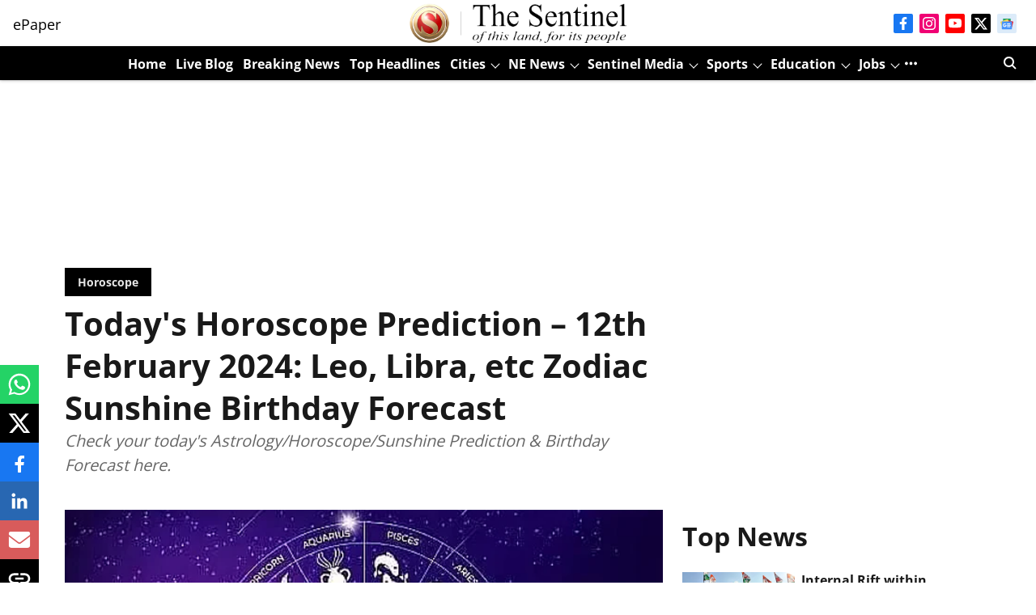

--- FILE ---
content_type: text/html; charset=utf-8
request_url: https://www.google.com/recaptcha/api2/aframe
body_size: 266
content:
<!DOCTYPE HTML><html><head><meta http-equiv="content-type" content="text/html; charset=UTF-8"></head><body><script nonce="nm9t9yY8iTI6KrJo9-GsLQ">/** Anti-fraud and anti-abuse applications only. See google.com/recaptcha */ try{var clients={'sodar':'https://pagead2.googlesyndication.com/pagead/sodar?'};window.addEventListener("message",function(a){try{if(a.source===window.parent){var b=JSON.parse(a.data);var c=clients[b['id']];if(c){var d=document.createElement('img');d.src=c+b['params']+'&rc='+(localStorage.getItem("rc::a")?sessionStorage.getItem("rc::b"):"");window.document.body.appendChild(d);sessionStorage.setItem("rc::e",parseInt(sessionStorage.getItem("rc::e")||0)+1);localStorage.setItem("rc::h",'1768843210302');}}}catch(b){}});window.parent.postMessage("_grecaptcha_ready", "*");}catch(b){}</script></body></html>